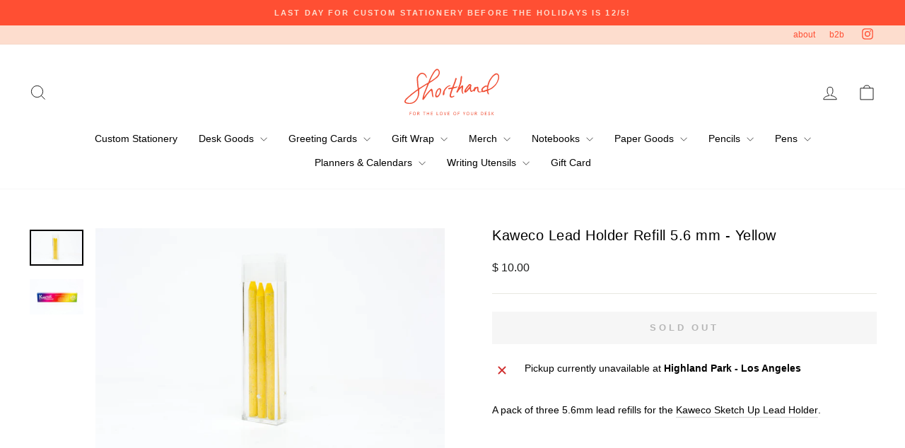

--- FILE ---
content_type: text/javascript; charset=utf-8
request_url: https://shopshorthand.com/products/kaweco-lead-holder-refill-5-5-mm-yellow.js
body_size: 582
content:
{"id":10109827212,"title":"Kaweco Lead Holder Refill 5.6 mm - Yellow","handle":"kaweco-lead-holder-refill-5-5-mm-yellow","description":"A pack of three 5.6mm lead refills for the \u003ca href=\"https:\/\/shopshorthand.com\/products\/kaweco-sketch-up-brass\" target=\"_blank\"\u003eKaweco Sketch Up Lead Holder\u003c\/a\u003e.","published_at":"2017-04-07T15:04:00-07:00","created_at":"2017-03-29T14:53:23-07:00","vendor":"Kaweco","type":"lead refill","tags":["5.6mm","all pencil category","color","color pencil category","colored","colored pencil","design","drafting","drafting pencil","drawing","highlighter","highlighter category","highlighter pencil","illustration","kaweco","lead","lead holder","lead refill","lead refill category","made in germany","mechanical","mechanical pencil","mechanical pencils","refill","refill category","refill pack","refills","yellow"],"price":1000,"price_min":1000,"price_max":1000,"available":false,"price_varies":false,"compare_at_price":0,"compare_at_price_min":0,"compare_at_price_max":0,"compare_at_price_varies":false,"variants":[{"id":36523567244,"title":"Default Title","option1":"Default Title","option2":null,"option3":null,"sku":"KAWE-1000383","requires_shipping":true,"taxable":true,"featured_image":null,"available":false,"name":"Kaweco Lead Holder Refill 5.6 mm - Yellow","public_title":null,"options":["Default Title"],"price":1000,"weight":57,"compare_at_price":0,"inventory_quantity":0,"inventory_management":"shopify","inventory_policy":"deny","barcode":"92467244","requires_selling_plan":false,"selling_plan_allocations":[]}],"images":["\/\/cdn.shopify.com\/s\/files\/1\/0546\/3753\/products\/IMG_0004_a7cc30dc-9e72-4c7a-8ec1-abab8e79f8f9.jpg?v=1545175467","\/\/cdn.shopify.com\/s\/files\/1\/0546\/3753\/products\/IMG_0001_9a8e6f58-de25-4ed3-90c5-251d128a44d6.jpg?v=1545175467"],"featured_image":"\/\/cdn.shopify.com\/s\/files\/1\/0546\/3753\/products\/IMG_0004_a7cc30dc-9e72-4c7a-8ec1-abab8e79f8f9.jpg?v=1545175467","options":[{"name":"Title","position":1,"values":["Default Title"]}],"url":"\/products\/kaweco-lead-holder-refill-5-5-mm-yellow","media":[{"alt":null,"id":255546392664,"position":1,"preview_image":{"aspect_ratio":1.5,"height":1333,"width":2000,"src":"https:\/\/cdn.shopify.com\/s\/files\/1\/0546\/3753\/products\/IMG_0004_a7cc30dc-9e72-4c7a-8ec1-abab8e79f8f9.jpg?v=1545175467"},"aspect_ratio":1.5,"height":1333,"media_type":"image","src":"https:\/\/cdn.shopify.com\/s\/files\/1\/0546\/3753\/products\/IMG_0004_a7cc30dc-9e72-4c7a-8ec1-abab8e79f8f9.jpg?v=1545175467","width":2000},{"alt":null,"id":255546359896,"position":2,"preview_image":{"aspect_ratio":1.5,"height":1333,"width":2000,"src":"https:\/\/cdn.shopify.com\/s\/files\/1\/0546\/3753\/products\/IMG_0001_9a8e6f58-de25-4ed3-90c5-251d128a44d6.jpg?v=1545175467"},"aspect_ratio":1.5,"height":1333,"media_type":"image","src":"https:\/\/cdn.shopify.com\/s\/files\/1\/0546\/3753\/products\/IMG_0001_9a8e6f58-de25-4ed3-90c5-251d128a44d6.jpg?v=1545175467","width":2000}],"requires_selling_plan":false,"selling_plan_groups":[]}

--- FILE ---
content_type: image/svg+xml
request_url: https://shopshorthand.com/cdn/shop/files/shorthand_logo_tagline.svg?v=1683757048&width=182
body_size: 4452
content:
<?xml version="1.0" encoding="utf-8"?>
<!-- Generator: Adobe Illustrator 24.2.1, SVG Export Plug-In . SVG Version: 6.00 Build 0)  -->
<svg version="1.1" id="Layer_1" xmlns="http://www.w3.org/2000/svg" xmlns:xlink="http://www.w3.org/1999/xlink" x="0px" y="0px"
	 viewBox="0 0 792 433" style="enable-background:new 0 0 792 433;" xml:space="preserve">
<style type="text/css">
	.st0{fill-rule:evenodd;clip-rule:evenodd;fill:#F05239;}
	.st1{fill:#F05239;}
</style>
<g>
	<path class="st0" d="M191.71,98.35c-4.74,1.79-8.14-8.13-9.8-11.06c-5.52-9.7-14.95-20.05-26.84-20.95
		c-3.38-0.26-7.64,0.26-10.78,1.57c-6.22,2.6-11.02,7.83-14.75,13.29c-3.47,5.1-7.05,10.51-8.48,16.59
		c-1.59,6.75-0.89,13.81-0.48,20.66c0.89,14.74,1.7,29.63,3.51,44.29c0.32,2.6,0.7,5.2,1.15,7.79c0.75,4.31,1.57,9.24,7.12,6.25
		c11.21-6.04,21.41-13.9,32.48-20.22c12.01-6.86,23.5-14.69,35.91-21.59c3.17-1.76,4.24-8.92,5.41-12.02
		c3.81-10.08,7.96-20.3,13.27-29.69c7.57-13.39,13.59-27.41,22.25-40.23c4.43-6.56,9.74-12.51,15.33-18.1
		c4.47-4.47,9.71-9.57,16.56-8.8c6.38,0.72,11.33,4.48,14.6,9.8c3.21,5.22,6.37,11.11,6.58,17.35c0.15,4.65-0.85,9.51-2.02,13.98
		c-1.78,6.79-5.3,12.96-9.79,18.33c-5.51,6.59-10.82,13.4-18.59,17.51c-4.2,2.22-7.72,6.09-11.59,8.87
		c-7.96,5.72-15.61,11.56-24.17,16.41c-3.8,2.15-7.4,4.64-11.06,7.02c-3.04,1.98-7.05,3.74-8.78,7.11c-1.8,3.52-4.21,6.7-5.34,10.59
		c-2.39,8.18-6.46,15.93-9.73,23.79c-2.9,6.99-6,13.91-8.85,20.93c-2.93,7.24-5.49,14.63-8.9,21.67c-1.8,3.72-3.22,7.6-4.22,11.61
		c-0.75,3.01-0.91,6.12-1.52,9.16c-0.49,2.41-1.95,5.28-1.5,7.76c2.63-0.04,5.65-6.52,6.94-8.39c2.99-4.34,5.93-8.74,9.34-12.77
		c5.22-6.16,10.59-12.18,15.81-18.33c4.82-5.68,9.5-11.62,15.51-16.11c3.44-2.57,5.89-6.79,9.87-8.63
		c11.16-5.18,13.09,29.88,13.57,34.79c0.6,6.19,1.18,12.34,2.38,18.45c0.85,4.28,2.46,10.8-1,14.39c-4.22-1.54-6.21-5.95-7.19-10.01
		c-0.52-2.16-1.1-4.3-1.58-6.46c-2.08-9.47-2.22-19.2-4.3-28.65c-0.65-2.96-1.88-8.55-6.03-6.83c-3.21,1.34-5.31,4.48-7.39,7.09
		c-2.37,2.98-5.1,5.65-7.62,8.49c-4.27,4.83-8.4,9.78-12.57,14.72c-1.76,2.08-3.46,4.21-5.13,6.35c-0.91,1.16-1.73,2.42-2.55,3.66
		c-1.22,1.85-2.48,3.69-3.61,5.59c-3.7,6.2-8.2,12.03-12.55,17.79c-2.32,3.07-6.39,8.41-10.61,8.72c-4.86,0.37-5.33-6.17-4.89-9.35
		c0.68-5.02,2.54-9.78,3.29-14.78c0.81-5.4,2.9-10.44,4.06-15.76c2.28-10.47,6.42-21.09,10.96-30.8c3.58-7.67,6.64-15.41,9.81-23.25
		c3.28-8.13,7-16.09,9.61-24.47c0.22-0.69,0.37-1.41,0.52-1.99c-0.97-1.51-2.2-1.22-3.32-0.68c-1.1,0.53-2.07,1.38-3.12,2.04
		c-4.65,2.85-9.27,5.74-13.96,8.53c-10.73,6.38-20.7,13.86-31.31,20.42c-2.96,1.84-5.89,3.67-8.59,5.88
		c-5.22,4.27-2.53,10.69-2.31,16.51c0.3,8-0.56,16-1.61,23.91c-1.92,14.53-7.44,29.41-15.61,41.63
		c-7.58,11.33-16.96,20.79-29.37,26.68c-11.76,5.59-25.68,8.47-38.68,7.37c-8.93-0.74-17.99-2.72-26.25-6.24
		c-8.88-3.78-10.63-15.62-4.78-22.84c2.97-3.66,4.46-8.31,7.72-11.77c2.26-2.39,4.97-4.31,7.38-6.53c4.95-4.56,9.71-9,14.9-13.31
		c5.18-4.29,10.5-8.71,15.42-13.3c2.23-2.08,4.29-4.31,6.77-6.11c2.65-1.92,5.53-3.5,8.12-5.52c8.25-6.44,16.71-12.62,24.93-19.09
		c3.87-3.05,8.27-5.42,12.48-8c1.92-1.16,3.87-2.27,5.06-4.41c0-2.63,0.39-5.42-0.07-8.04c-2.62-14.93-4.5-30.09-5.49-45.21
		c-0.29-4.4-0.52-8.81-0.81-13.21c-0.48-7.34-1.65-14.87-0.82-22.23c0.89-7.8,6.5-15.72,11.04-21.83
		c5.78-7.8,13.82-15.56,23.5-17.88c8.51-2.04,18.08-0.65,25.61,3.82c3.96,2.35,8.54,5.88,11.28,9.62c2.84,3.87,5.16,8.22,6.69,12.77
		C188.54,85.74,192.25,98.14,191.71,98.35z M119.4,199.34c-0.43-0.44-1-0.72-1.74-0.76c-3.53-0.23-8.02,4.42-10.65,6.33
		c-4.07,2.95-8.06,6-12.08,9.01c-8.47,6.35-16.71,12.98-25.13,19.39c-4.83,3.68-8.93,8.27-13.83,11.79
		c-8.46,6.07-16.42,13.12-23.6,20.64c-4.24,4.44-10.6,10.69-11.05,17.23c-0.23,3.27,2.33,6.89,5.38,8.16
		c6.72,2.79,13.97,3.44,21.05,4.5c9.35,1.39,20.31-1.09,28.88-4.89c6.62-2.94,12.88-6.97,18.1-12c2.91-2.8,5.67-5.96,7.98-9.28
		c3.31-4.73,7.13-9.49,9.71-14.68c7.39-14.88,7.77-30.83,8.2-47.05C120.65,205.66,121.18,201.15,119.4,199.34z M218,123.54
		c3.33,0.76,11.93-6.1,13.36-7.16c5.71-4.24,12.02-7.64,17.64-12c4.13-3.17,8.51-6.05,12.36-9.52
		c10.91-9.87,23.39-21.57,24.49-37.26c0.32-4.53-0.46-9.96-2.32-14.13c-1.15-2.58-3.42-5.35-6.1-6.48
		c-9.74-4.08-19.39,8.73-24.18,15.28c-5.72,7.83-10.34,16.03-15.12,24.44c-3.4,5.99-6.7,12.13-9.65,18.4
		c-2.69,5.73-4.72,11.78-7.78,17.33C219.77,114.12,213.53,122.53,218,123.54z"/>
	<path class="st0" d="M681.51,199.54c0.46,6.08,0.48,12.21,3.34,17.76c1.1,2.13,5.22,9.28,1.24,10.77
		c-4.12,1.53-9.3-6.68-10.79-9.42c-2.2-4.04-1.62-7.78-2.53-12.07c-2-9.38-14.24-0.29-18.78,1.17c-6.84,2.2-13.45,2.55-20.45,1.17
		c-1.47-0.29-3.02,0.17-4.46,0.46c-6.81,1.36-14.46,3.42-21.45,2.95c-6.91-0.46-10.49-6.48-12.31-12.6
		c-0.91-3.08-1.32-6.38-1.4-9.58c-0.08-2.69,1.16-8.29-0.75-10.51c-1.71-1.98-4.31,0.23-5.71,1.47c-1.76,1.54-5,3.55-6.2,5.42
		c-1.51,2.38-3.11,5.35-3.68,8.93c-0.59,3.72-3.76,9.68-8.08,9.87c-4.27,0.18-4.03-6.2-8.36-5.52c-2.45,0.39-2.9,2.61-4.33,4.48
		c-4.36,5.71-11.68,6.38-16.47,0.91c-2.1-2.4-3.79-5.64-4.65-8.69c-0.9-3.14-0.68-6.45-1.49-9.58c-1.38-5.35-5.47,0.05-7.2,2.36
		c-2.65,3.55-5.11,7.26-7.97,10.64c-3,3.54-6.59,6.3-10.11,9.29c-4.24,3.6-9.75,7.19-15.37,4.28c-5.27-2.74-3.44-8.5-2.3-12.95
		c1.53-5.98,3.61-11.02,7.3-16.03c2.07-2.8,4.23-5.55,6.15-8.46c4.03-6.08,7.7-11.31,13.05-16.35c3.68-3.46,5.98-8.3,9.84-11.54
		c6.4-5.36,19.24,0.74,20.16,8.91c0.46,4.08-2.69,8.69-3.36,12.77c-0.75,4.6-0.66,9.31-0.27,13.94c0.25,2.99,0.61,6.06,1.35,8.98
		c0.45,1.76,1.25,5.21,2.91,6.28c1.57,1.01,3.76-0.07,5.25-0.75c3.01-1.37,4.41-4.83,6.94-6.82c1.39-1.1,2.99-1.9,4.34-3.06
		c3.98-3.41,3.22-9.02,5.65-13.27c1.35-2.34,5.42-6.63,8.56-5.29c1.1,0.47,1.45,1.92,2.61,2.34c3.77,1.36,7.66-3.33,10.97-4.48
		c5.17-1.79,9.08,1.16,10.16,5.98c1.06,4.74,0.01,9.85,0.56,14.73c0.55,4.84,0.9,9.98,3.46,14.27c3.68,6.16,9.41,3.41,15.32,2.74
		c1.77-0.2,4.6,0.14,5.9-1.35c1.91-2.18-0.42-6.17-0.84-8.55c-0.34-1.95-0.69-3.96-0.52-5.95c0.36-4.5,3.37-8.35,6.21-11.65
		c6.47-7.53,15.52-14.07,24.46-18.38c5.49-2.65,10.9-1.84,16.03,1.19c2.79-6.94,4.64-14,6.59-21.21c1.74-6.45,4.78-12.37,7.56-18.42
		c2.7-5.88,5.55-11.32,9.66-16.35c3.96-4.85,7.57-9.83,11.18-14.94c5.22-7.36,11.57-13.9,18.85-19.22
		c6.6-4.83,15.64-11.13,24.29-8.89c4.19,1.08,9.53,4.68,12.06,8.23c8.72,12.24,7.31,28.18,2.7,41.74
		c-1.43,4.21-3.57,8.08-5.16,12.21c-1.47,3.82-2.66,7.39-5,10.79c-4.11,5.97-7.21,12.51-11.57,18.34
		c-4.36,5.84-9.42,11.12-14.91,15.91c-8.96,7.79-17.63,15.31-28.65,19.98c-3.85,1.63-7.72,3.23-11.47,5.08
		C688.06,194.73,681.34,197.34,681.51,199.54z M683.13,186.82c3.64-0.22,7.71-2.4,10.99-3.88c3.93-1.77,7.75-3.82,11.38-6.15
		c4.05-2.6,7.61-5.46,11.49-8.27c6.97-5.05,12.36-10.73,18.4-16.79c5.6-5.63,10.49-12.01,13.78-19.27
		c6.39-14.1,13.22-28.73,12-44.61c-0.72-9.31-6.87-21.37-18.17-15.66c-3.01,1.52-5.83,3.64-8.76,5.32
		c-12.87,7.39-22.65,21.53-30.49,33.79c-8.84,13.83-14,29.45-18.4,45.17c-1.26,4.5-2.37,9.06-2.96,13.7c-0.38,2.98-0.12,6-0.62,9.01
		c-0.28,1.62-1.64,5.15-0.76,6.74C681.42,186.65,682.21,186.88,683.13,186.82z M671.83,168.8c-1.53-0.77-2.73-1.72-4.05-1.96
		c-2.22-0.38-4.38,0.18-6.45,1.21c-6.93,3.44-12.8,8.38-18.46,13.5c-2.1,1.9-3.68,4.72-4.68,7.43c-1.4,3.81-1.36,7.73,2.26,10.7
		c1.48,1.21,8.4-1.75,9.9-2.4c3.32-1.43,2.91-1.4,15.72-5.54c4.57-1.48,5.59-0.43,5.42-4.82c-0.14-3.86-0.01-7.72,0.36-11.56
		C671.97,174.31,673.02,169.39,671.83,168.8z M538.05,156.9c-4.52-2.64-8.8,4.36-10.99,7.19c-3.92,5.07-8.84,9.25-12.01,14.9
		c-1.04,1.84-2.86,3.34-4.05,5.12c-2.93,4.35-7.64,9.56-7.12,15.13c0.11,1.17,5.58-3.94,5.86-4.32c3.67-4.99,8.16-9.06,11.54-14.34
		c2.97-4.64,7.68-7.81,10.72-12.36c1.15-1.73,1.49-3.87,2.52-5.67C535.62,160.63,537.13,158.95,538.05,156.9z"/>
	<path class="st0" d="M387.58,220.59c-0.64,2.08-1.28,4.16-1.95,6.23c-1.94,6.01-5.19,15.95,3.68,18.06
		c5.43,1.3,10.38-2.33,14.87-4.82c2.04-1.13,4.59-2.28,6.31,0c3.67,4.86-5.5,7.92-8.44,9.52c-6.63,3.6-17.01,7.32-23.6,1.64
		c-2.07-1.78-4.49-5.03-5.25-7.68c-1.94-6.77,1-13.49,2.74-19.97c1.21-4.47,1.78-9.08,3.26-13.48c1.57-4.69,3.71-9.17,5.26-13.87
		c0.98-3,2.77-5.81,2.84-9.04c0.11-4.76-5.91-1.74-8.34-1.17c-4.47,1.05-16.02,5.07-17.88-2.12c-0.98-3.76,2.82-5.85,5.91-6.43
		c4-0.75,8.08-0.64,12.1-1.24c3.95-0.58,7.78-1.87,11.66-2.81c0.93-0.23,1.73-0.94,2.33-1.26c3.77-8.71,7.77-16.98,10.93-25.57
		c2.65-7.18,5.01-14.48,8.12-21.52c2.28-5.16,3.7-10.72,4.64-16.26c0.57-3.37,1.1-7.97,4.47-9.8c2.78-1.51,6.48-0.3,7.88,2.53
		c1.77,3.59-0.6,7.86-2.13,11.09c-1.14,2.4-2.28,4.8-3.09,7.34c-1.59,4.97-2.44,10.01-4.27,14.97c-1.9,5.15-4.01,10.22-6.26,15.23
		c-2.63,5.85-4.6,12.02-6.83,18.07c-0.23,0.61-0.16,1.34-0.29,2.54c7.03-1.26,13.96-2.5,20.94-4.06c2.13-0.48,7.45-2.24,9.17-0.01
		c3.58,4.66-13.09,9.44-15.6,10.5c-2.72,1.14-5.2,1.19-8.03,1.89c-2.92,0.73-7.08,1.69-9.68,3.23c-3.61,2.14-4.03,5.97-5.54,9.32
		C393.3,200.99,390.55,210.82,387.58,220.59z"/>
	<path class="st0" d="M454.56,173.66c0.26,0.2,8.11-8.1,8.8-8.77c3.04-3,6.31-5.93,10.2-7.79c5.14-2.47,7.56,2.41,8.08,6.73
		c0.78,6.49-2.24,12.96-2.52,19.41c-0.48,10.79-2.7,22.27,1.78,32.56c0.9,2.07,3.54,6.24,1.48,8.39c-4.16,4.35-9.99-9.45-11-11.72
		c-0.6-1.32-1.16-2.67-1.65-4.03c-1.47-4.06-1.48-8.02-1.48-12.28c0-3.99-0.14-8.01,0.43-11.98c0.54-3.74,2-7.54,0.92-11.33
		c-0.02-0.09-5.1,4.28-5.45,4.66c-1.85,1.97-3.56,4.08-5.35,6.1c-3.92,4.4-7.07,8.98-11.53,12.89c-4.62,4.07-8.45,21.99-17.57,17.2
		c-6.52-3.43,1.8-14.32,3.61-18.47c1.52-3.46,2.33-7.2,4.14-10.54c1.97-3.63,2.94-7.85,4.3-11.74c1.44-4.1,3.66-7.72,5.05-11.79
		c1.5-4.39,3.38-8.64,5.09-12.95c4.07-10.22,4.85-20.53,6.87-31.21c1.56-8.25,1.6-16.67,3.05-24.92c0.73-4.16,2.74-13.83,8.85-8.57
		c5.3,4.56,1.14,15.65,0.34,21.33c-0.74,5.32-1.34,10.65-2.05,15.97c-1.38,10.23-3.24,20.05-7.04,29.67
		c-1.56,3.94-3.04,7.9-4.52,11.87c-0.32,0.84-4.24,10.18-3.88,10.46C453.86,173.11,454.21,173.39,454.56,173.66z"/>
	<path class="st0" d="M260.91,248.85c-3.08-3.34-3.75-8.68-3.76-13.01c-0.01-6.21,2.22-12.36,3.4-18.43
		c1.5-7.71,4.08-14.74,8.92-21.14c6.6-8.74,17.78-24.14,29.74-14.45c2.21,1.78,5.08,5.14,5.94,7.9c2.32,7.5-0.18,16.1-2.28,23.39
		c-3.12,10.8-8.73,20.37-15.5,29.27c-4.89,6.43-16.28,12.96-24.34,8.2C262.23,250.1,261.52,249.51,260.91,248.85z M271.31,213.72
		c-0.08,0.2-0.15,0.4-0.23,0.61c-2.27,6.14-4.09,12.63-3.61,19.25c0.19,2.64,0.89,6.38,3.84,7.28c2.94,0.9,6.02-1.64,7.98-3.51
		c10.21-9.76,17.58-26.26,16.26-40.49c-0.3-3.3-1.42-8.61-5.61-8.8c-4.28-0.19-7.89,4.83-9.97,7.91
		C276.26,201.43,273.61,207.55,271.31,213.72z"/>
	<path class="st0" d="M333.11,204.59c-0.88,3.21-1,6.42-1.15,9.83c-0.3,6.75,0.96,17.87-7.38,20.4c-4.22,1.28-6.76-2.15-7.06-5.85
		c-0.45-5.44,1.42-10.6,2.49-15.84c0.55-2.73,0.89-5.39,1.85-8.03c3.53-9.62,9.13-17.87,15.86-25.52c1.85-2.1,3.75-4.16,5.62-6.26
		c3.94-4.39,8.81-7.29,13.6-10.65c5.17-3.64,11.93-4.93,18-6.26c2.21-0.49,5.44-0.83,5.42,2.38c-0.02,4.09-6.77,4.44-9.53,5.21
		c-4.83,1.35-9.11,3.94-12.89,7.19c-2.16,1.86-4.14,3.95-6.04,6.07c-6.76,7.57-14.17,15.45-18,24.99
		C333.58,203.03,333.33,203.81,333.11,204.59z"/>
</g>
<g>
	<path class="st1" d="M53.17,367.1h15.21v3.14H56.46v7.81h9.68v3.14h-9.68v12.07h-3.29V367.1z"/>
	<path class="st1" d="M90.77,366.81c3.29,0,6.05,1.19,8.33,3.59c2.28,2.35,3.4,5.64,3.4,9.79c0,4.14-1.12,7.43-3.4,9.83
		c-2.28,2.35-5.05,3.55-8.33,3.55c-3.29,0-6.05-1.2-8.33-3.55c-2.28-2.39-3.4-5.68-3.4-9.83c0-4.15,1.12-7.44,3.4-9.79
		C84.72,368,87.48,366.81,90.77,366.81z M90.77,369.95c-2.43,0-4.45,0.89-6.02,2.65c-1.53,1.76-2.32,4.3-2.32,7.59
		c0,3.29,0.79,5.83,2.32,7.58c1.57,1.76,3.59,2.66,6.02,2.66c2.43,0,4.44-0.9,5.98-2.66c1.57-1.75,2.36-4.3,2.36-7.58
		c0-3.29-0.79-5.83-2.36-7.59C95.21,370.84,93.2,369.95,90.77,369.95z"/>
	<path class="st1" d="M129.68,393.26l-7.66-12.33h-3.92v12.33h-3.29V367.1h8.71c4.67,0,7.7,2.58,7.7,6.91
		c0,3.59-2.02,5.98-5.46,6.69l7.81,12.56H129.68z M118.1,370.24v7.55h5.49c2.8,0,4.22-1.27,4.22-3.78s-1.42-3.77-4.22-3.77H118.1z"
		/>
	<path class="st1" d="M160.61,370.24v-3.14h18.38v3.14h-7.55v23.02h-3.29v-23.02H160.61z"/>
	<path class="st1" d="M205.95,367.1h3.29v26.16h-3.29v-12.33h-11.96v12.33h-3.29V367.1h3.29v10.69h11.96V367.1z"/>
	<path class="st1" d="M222.88,367.1h15.02v3.14h-11.73v7.51h9.49v3.14h-9.49v9.23h12.1v3.14h-15.39V367.1z"/>
	<path class="st1" d="M268.95,367.1h3.29v23.02h11.88v3.14h-15.17V367.1z"/>
	<path class="st1" d="M305.29,366.81c3.29,0,6.05,1.19,8.33,3.59c2.28,2.35,3.4,5.64,3.4,9.79c0,4.14-1.12,7.43-3.4,9.83
		c-2.28,2.35-5.05,3.55-8.33,3.55c-3.29,0-6.05-1.2-8.33-3.55c-2.28-2.39-3.4-5.68-3.4-9.83c0-4.15,1.12-7.44,3.4-9.79
		C299.23,368,302,366.81,305.29,366.81z M305.29,369.95c-2.43,0-4.45,0.89-6.02,2.65c-1.53,1.76-2.32,4.3-2.32,7.59
		c0,3.29,0.79,5.83,2.32,7.58c1.57,1.76,3.59,2.66,6.02,2.66c2.43,0,4.44-0.9,5.98-2.66c1.57-1.75,2.36-4.3,2.36-7.58
		c0-3.29-0.79-5.83-2.36-7.59C309.73,370.84,307.71,369.95,305.29,369.95z"/>
	<path class="st1" d="M344.12,367.1h3.47l-9.01,26.16h-3.29l-9.01-26.16h3.48l7.17,21.49L344.12,367.1z"/>
	<path class="st1" d="M358.33,367.1h15.02v3.14h-11.73v7.51h9.49v3.14h-9.49v9.23h12.1v3.14h-15.39V367.1z"/>
	<path class="st1" d="M414.56,366.81c3.29,0,6.05,1.19,8.33,3.59c2.28,2.35,3.4,5.64,3.4,9.79c0,4.14-1.12,7.43-3.4,9.83
		c-2.28,2.35-5.05,3.55-8.33,3.55c-3.29,0-6.05-1.2-8.33-3.55c-2.28-2.39-3.4-5.68-3.4-9.83c0-4.15,1.12-7.44,3.4-9.79
		C408.51,368,411.27,366.81,414.56,366.81z M414.56,369.95c-2.43,0-4.45,0.89-6.02,2.65c-1.53,1.76-2.32,4.3-2.32,7.59
		c0,3.29,0.79,5.83,2.32,7.58c1.57,1.76,3.58,2.66,6.02,2.66c2.43,0,4.44-0.9,5.98-2.66c1.57-1.75,2.36-4.3,2.36-7.58
		c0-3.29-0.79-5.83-2.36-7.59C419,370.84,416.99,369.95,414.56,369.95z"/>
	<path class="st1" d="M438.6,367.1h15.21v3.14h-11.92v7.81h9.68v3.14h-9.68v12.07h-3.29V367.1z"/>
	<path class="st1" d="M487.8,381.98l-7.66-14.87h3.63l5.68,11.58l5.68-11.58h3.62l-7.66,14.87v11.28h-3.29V381.98z"/>
	<path class="st1" d="M519.28,366.81c3.29,0,6.05,1.19,8.33,3.59c2.28,2.35,3.4,5.64,3.4,9.79c0,4.14-1.12,7.43-3.4,9.83
		c-2.28,2.35-5.05,3.55-8.33,3.55c-3.29,0-6.05-1.2-8.33-3.55c-2.28-2.39-3.4-5.68-3.4-9.83c0-4.15,1.12-7.44,3.4-9.79
		C513.22,368,515.99,366.81,519.28,366.81z M519.28,369.95c-2.43,0-4.45,0.89-6.02,2.65c-1.53,1.76-2.32,4.3-2.32,7.59
		c0,3.29,0.79,5.83,2.32,7.58c1.57,1.76,3.58,2.66,6.02,2.66c2.43,0,4.44-0.9,5.98-2.66c1.57-1.75,2.36-4.3,2.36-7.58
		c0-3.29-0.79-5.83-2.36-7.59C523.72,370.84,521.71,369.95,519.28,369.95z"/>
	<path class="st1" d="M543.28,367.1h3.29v17.49c0,3.44,2.17,5.83,5.86,5.83c3.7,0,5.87-2.39,5.87-5.83V367.1h3.29v17.27
		c0,2.88-0.86,5.16-2.62,6.76c-1.72,1.61-3.88,2.43-6.54,2.43c-2.65,0-4.82-0.82-6.58-2.43c-1.72-1.61-2.58-3.88-2.58-6.76V367.1z"
		/>
	<path class="st1" d="M589.66,393.26L582,380.93h-3.92v12.33h-3.29V367.1h8.71c4.67,0,7.7,2.58,7.7,6.91c0,3.59-2.02,5.98-5.46,6.69
		l7.81,12.56H589.66z M578.08,370.24v7.55h5.49c2.8,0,4.22-1.27,4.22-3.78s-1.42-3.77-4.22-3.77H578.08z"/>
	<path class="st1" d="M623.66,367.1h7.17c3.4,0,6.24,1.16,8.56,3.52c2.31,2.32,3.47,5.49,3.47,9.57c0,4.07-1.16,7.25-3.47,9.6
		c-2.32,2.32-5.16,3.48-8.56,3.48h-7.17V367.1z M626.95,370.24v19.88h3.32c4.82,0,9.08-2.62,9.08-9.94c0-7.33-4.26-9.94-9.08-9.94
		H626.95z"/>
	<path class="st1" d="M655.17,367.1h15.02v3.14h-11.73v7.51h9.49v3.14h-9.49v9.23h12.1v3.14h-15.39V367.1z"/>
	<path class="st1" d="M693.52,372.71c-1.2-2.13-2.39-2.76-4.15-2.76c-1.79,0-3.14,1.49-3.14,3.25c0,1.23,0.37,2.13,1.53,3.03
		c0.6,0.41,1.09,0.75,1.49,0.97l2.02,1.05c1.5,0.75,2.2,1.12,3.44,2.06c1.76,1.31,2.69,2.84,2.8,5.46c0,2.09-0.67,3.88-2.02,5.34
		c-1.49,1.64-3.44,2.47-5.83,2.47c-2.13,0-3.96-0.67-5.49-1.98c-1.53-1.31-2.5-3.03-2.96-5.08l2.84-1.72
		c1.01,3.55,2.5,5.64,5.6,5.64c1.53,0,2.69-0.49,3.55-1.5c0.67-0.82,1.01-1.87,1.01-3.1c0-2.28-1.79-3.59-4.93-5.08
		c-2.06-0.93-3.06-1.53-4.41-2.69c-1.35-1.2-1.94-2.65-1.94-4.6c0-1.91,0.64-3.48,1.91-4.74c1.27-1.27,2.77-1.91,4.52-1.91
		c3.48,0,5.42,1.49,6.8,4.18L693.52,372.71z"/>
	<path class="st1" d="M727.83,393.26h-4.19L713,380.07v13.19h-3.29V367.1H713v10.5l9.75-10.5h4.18l-10.61,11.74L727.83,393.26z"/>
</g>
</svg>
